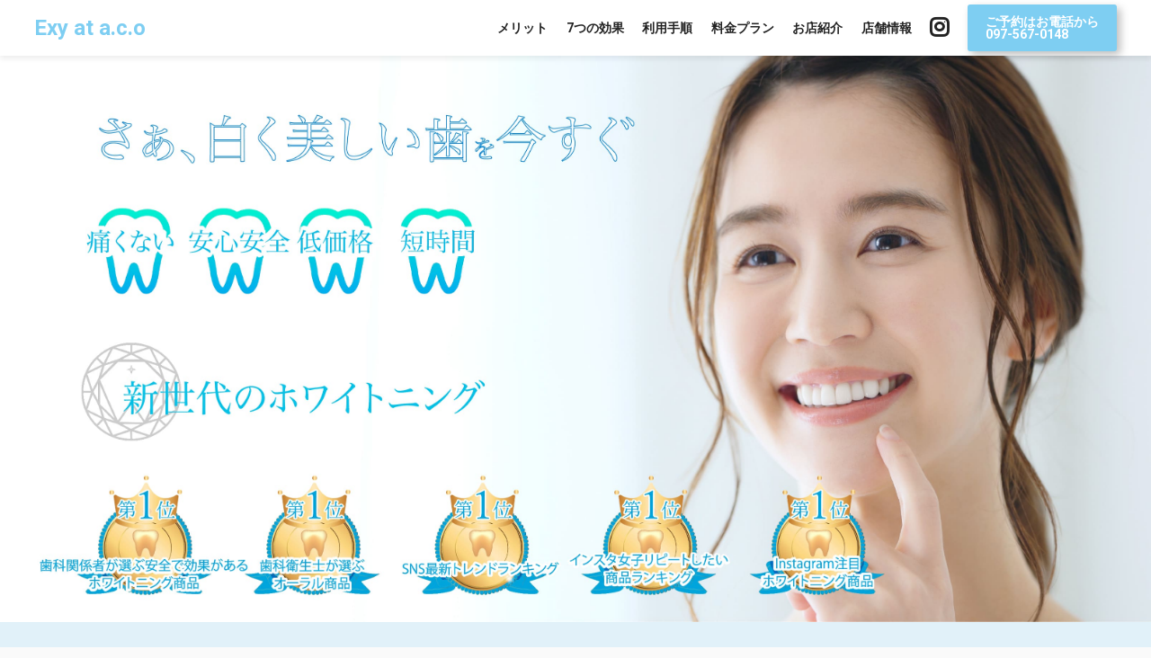

--- FILE ---
content_type: text/html; charset=UTF-8
request_url: https://www.whitening.love/lp/exy-at-aco/
body_size: 12317
content:
<!DOCTYPE html>
<html lang="ja">
<head prefix="og: http://ogp.me/ns# fb: http://ogp.me/ns/fb# website: http://ogp.me/ns/website#">
  <meta charset="utf-8">
  <meta http-equiv="X-UA-Compatible" content="IE=edge">
  <meta name="viewport" content="initial-scale=1.0">
  <!-- <meta name="description" content="" /> -->
  <!-- <meta property="og:url" content="" /> -->
  <meta property="og:type" content="website" />
  <!-- <meta property="og:title" content="" />
  <meta property="og:description" content="" />
  <meta property="og:site_name" content="" /> -->
  <meta property="og:image" content="https://www.whitening.love/lp/wp-content/uploads/2020/11/screenshot-scaled.jpg" />
  <meta name="thumbnail" content="https://www.whitening.love/lp/wp-content/uploads/2021/01/AdobeStock_325899034.jpeg" />

    <title>セルフホワイトニングを大分県大分市で | Exy at a.c.o</title>
    <link rel="stylesheet" href="https://www.whitening.love/lp/wp-content/themes/whitening/style.css?var=11">
  <link rel="stylesheet" href="https://www.whitening.love/lp/wp-content/themes/whitening/css/index.css?var=11">
  <link rel="stylesheet" type="text/css" href="https://cdn.jsdelivr.net/npm/slick-carousel@1.8.1/slick/slick.css"/>
  <link rel="stylesheet" type="text/css" href="https://cdn.jsdelivr.net/npm/slick-carousel@1.8.1/slick/slick-theme.css"/>
  <link href="https://use.fontawesome.com/releases/v5.6.1/css/all.css" rel="stylesheet">

  <meta name='robots' content='max-image-preview:large' />
<script type="text/javascript">
window._wpemojiSettings = {"baseUrl":"https:\/\/s.w.org\/images\/core\/emoji\/14.0.0\/72x72\/","ext":".png","svgUrl":"https:\/\/s.w.org\/images\/core\/emoji\/14.0.0\/svg\/","svgExt":".svg","source":{"concatemoji":"https:\/\/www.whitening.love\/lp\/wp-includes\/js\/wp-emoji-release.min.js?ver=6.3.7"}};
/*! This file is auto-generated */
!function(i,n){var o,s,e;function c(e){try{var t={supportTests:e,timestamp:(new Date).valueOf()};sessionStorage.setItem(o,JSON.stringify(t))}catch(e){}}function p(e,t,n){e.clearRect(0,0,e.canvas.width,e.canvas.height),e.fillText(t,0,0);var t=new Uint32Array(e.getImageData(0,0,e.canvas.width,e.canvas.height).data),r=(e.clearRect(0,0,e.canvas.width,e.canvas.height),e.fillText(n,0,0),new Uint32Array(e.getImageData(0,0,e.canvas.width,e.canvas.height).data));return t.every(function(e,t){return e===r[t]})}function u(e,t,n){switch(t){case"flag":return n(e,"\ud83c\udff3\ufe0f\u200d\u26a7\ufe0f","\ud83c\udff3\ufe0f\u200b\u26a7\ufe0f")?!1:!n(e,"\ud83c\uddfa\ud83c\uddf3","\ud83c\uddfa\u200b\ud83c\uddf3")&&!n(e,"\ud83c\udff4\udb40\udc67\udb40\udc62\udb40\udc65\udb40\udc6e\udb40\udc67\udb40\udc7f","\ud83c\udff4\u200b\udb40\udc67\u200b\udb40\udc62\u200b\udb40\udc65\u200b\udb40\udc6e\u200b\udb40\udc67\u200b\udb40\udc7f");case"emoji":return!n(e,"\ud83e\udef1\ud83c\udffb\u200d\ud83e\udef2\ud83c\udfff","\ud83e\udef1\ud83c\udffb\u200b\ud83e\udef2\ud83c\udfff")}return!1}function f(e,t,n){var r="undefined"!=typeof WorkerGlobalScope&&self instanceof WorkerGlobalScope?new OffscreenCanvas(300,150):i.createElement("canvas"),a=r.getContext("2d",{willReadFrequently:!0}),o=(a.textBaseline="top",a.font="600 32px Arial",{});return e.forEach(function(e){o[e]=t(a,e,n)}),o}function t(e){var t=i.createElement("script");t.src=e,t.defer=!0,i.head.appendChild(t)}"undefined"!=typeof Promise&&(o="wpEmojiSettingsSupports",s=["flag","emoji"],n.supports={everything:!0,everythingExceptFlag:!0},e=new Promise(function(e){i.addEventListener("DOMContentLoaded",e,{once:!0})}),new Promise(function(t){var n=function(){try{var e=JSON.parse(sessionStorage.getItem(o));if("object"==typeof e&&"number"==typeof e.timestamp&&(new Date).valueOf()<e.timestamp+604800&&"object"==typeof e.supportTests)return e.supportTests}catch(e){}return null}();if(!n){if("undefined"!=typeof Worker&&"undefined"!=typeof OffscreenCanvas&&"undefined"!=typeof URL&&URL.createObjectURL&&"undefined"!=typeof Blob)try{var e="postMessage("+f.toString()+"("+[JSON.stringify(s),u.toString(),p.toString()].join(",")+"));",r=new Blob([e],{type:"text/javascript"}),a=new Worker(URL.createObjectURL(r),{name:"wpTestEmojiSupports"});return void(a.onmessage=function(e){c(n=e.data),a.terminate(),t(n)})}catch(e){}c(n=f(s,u,p))}t(n)}).then(function(e){for(var t in e)n.supports[t]=e[t],n.supports.everything=n.supports.everything&&n.supports[t],"flag"!==t&&(n.supports.everythingExceptFlag=n.supports.everythingExceptFlag&&n.supports[t]);n.supports.everythingExceptFlag=n.supports.everythingExceptFlag&&!n.supports.flag,n.DOMReady=!1,n.readyCallback=function(){n.DOMReady=!0}}).then(function(){return e}).then(function(){var e;n.supports.everything||(n.readyCallback(),(e=n.source||{}).concatemoji?t(e.concatemoji):e.wpemoji&&e.twemoji&&(t(e.twemoji),t(e.wpemoji)))}))}((window,document),window._wpemojiSettings);
</script>
<style type="text/css">
img.wp-smiley,
img.emoji {
	display: inline !important;
	border: none !important;
	box-shadow: none !important;
	height: 1em !important;
	width: 1em !important;
	margin: 0 0.07em !important;
	vertical-align: -0.1em !important;
	background: none !important;
	padding: 0 !important;
}
</style>
	<link rel='stylesheet' id='wp-block-library-css' href='https://www.whitening.love/lp/wp-includes/css/dist/block-library/style.min.css?ver=6.3.7' type='text/css' media='all' />
<style id='classic-theme-styles-inline-css' type='text/css'>
/*! This file is auto-generated */
.wp-block-button__link{color:#fff;background-color:#32373c;border-radius:9999px;box-shadow:none;text-decoration:none;padding:calc(.667em + 2px) calc(1.333em + 2px);font-size:1.125em}.wp-block-file__button{background:#32373c;color:#fff;text-decoration:none}
</style>
<style id='global-styles-inline-css' type='text/css'>
body{--wp--preset--color--black: #000000;--wp--preset--color--cyan-bluish-gray: #abb8c3;--wp--preset--color--white: #ffffff;--wp--preset--color--pale-pink: #f78da7;--wp--preset--color--vivid-red: #cf2e2e;--wp--preset--color--luminous-vivid-orange: #ff6900;--wp--preset--color--luminous-vivid-amber: #fcb900;--wp--preset--color--light-green-cyan: #7bdcb5;--wp--preset--color--vivid-green-cyan: #00d084;--wp--preset--color--pale-cyan-blue: #8ed1fc;--wp--preset--color--vivid-cyan-blue: #0693e3;--wp--preset--color--vivid-purple: #9b51e0;--wp--preset--gradient--vivid-cyan-blue-to-vivid-purple: linear-gradient(135deg,rgba(6,147,227,1) 0%,rgb(155,81,224) 100%);--wp--preset--gradient--light-green-cyan-to-vivid-green-cyan: linear-gradient(135deg,rgb(122,220,180) 0%,rgb(0,208,130) 100%);--wp--preset--gradient--luminous-vivid-amber-to-luminous-vivid-orange: linear-gradient(135deg,rgba(252,185,0,1) 0%,rgba(255,105,0,1) 100%);--wp--preset--gradient--luminous-vivid-orange-to-vivid-red: linear-gradient(135deg,rgba(255,105,0,1) 0%,rgb(207,46,46) 100%);--wp--preset--gradient--very-light-gray-to-cyan-bluish-gray: linear-gradient(135deg,rgb(238,238,238) 0%,rgb(169,184,195) 100%);--wp--preset--gradient--cool-to-warm-spectrum: linear-gradient(135deg,rgb(74,234,220) 0%,rgb(151,120,209) 20%,rgb(207,42,186) 40%,rgb(238,44,130) 60%,rgb(251,105,98) 80%,rgb(254,248,76) 100%);--wp--preset--gradient--blush-light-purple: linear-gradient(135deg,rgb(255,206,236) 0%,rgb(152,150,240) 100%);--wp--preset--gradient--blush-bordeaux: linear-gradient(135deg,rgb(254,205,165) 0%,rgb(254,45,45) 50%,rgb(107,0,62) 100%);--wp--preset--gradient--luminous-dusk: linear-gradient(135deg,rgb(255,203,112) 0%,rgb(199,81,192) 50%,rgb(65,88,208) 100%);--wp--preset--gradient--pale-ocean: linear-gradient(135deg,rgb(255,245,203) 0%,rgb(182,227,212) 50%,rgb(51,167,181) 100%);--wp--preset--gradient--electric-grass: linear-gradient(135deg,rgb(202,248,128) 0%,rgb(113,206,126) 100%);--wp--preset--gradient--midnight: linear-gradient(135deg,rgb(2,3,129) 0%,rgb(40,116,252) 100%);--wp--preset--font-size--small: 13px;--wp--preset--font-size--medium: 20px;--wp--preset--font-size--large: 36px;--wp--preset--font-size--x-large: 42px;--wp--preset--spacing--20: 0.44rem;--wp--preset--spacing--30: 0.67rem;--wp--preset--spacing--40: 1rem;--wp--preset--spacing--50: 1.5rem;--wp--preset--spacing--60: 2.25rem;--wp--preset--spacing--70: 3.38rem;--wp--preset--spacing--80: 5.06rem;--wp--preset--shadow--natural: 6px 6px 9px rgba(0, 0, 0, 0.2);--wp--preset--shadow--deep: 12px 12px 50px rgba(0, 0, 0, 0.4);--wp--preset--shadow--sharp: 6px 6px 0px rgba(0, 0, 0, 0.2);--wp--preset--shadow--outlined: 6px 6px 0px -3px rgba(255, 255, 255, 1), 6px 6px rgba(0, 0, 0, 1);--wp--preset--shadow--crisp: 6px 6px 0px rgba(0, 0, 0, 1);}:where(.is-layout-flex){gap: 0.5em;}:where(.is-layout-grid){gap: 0.5em;}body .is-layout-flow > .alignleft{float: left;margin-inline-start: 0;margin-inline-end: 2em;}body .is-layout-flow > .alignright{float: right;margin-inline-start: 2em;margin-inline-end: 0;}body .is-layout-flow > .aligncenter{margin-left: auto !important;margin-right: auto !important;}body .is-layout-constrained > .alignleft{float: left;margin-inline-start: 0;margin-inline-end: 2em;}body .is-layout-constrained > .alignright{float: right;margin-inline-start: 2em;margin-inline-end: 0;}body .is-layout-constrained > .aligncenter{margin-left: auto !important;margin-right: auto !important;}body .is-layout-constrained > :where(:not(.alignleft):not(.alignright):not(.alignfull)){max-width: var(--wp--style--global--content-size);margin-left: auto !important;margin-right: auto !important;}body .is-layout-constrained > .alignwide{max-width: var(--wp--style--global--wide-size);}body .is-layout-flex{display: flex;}body .is-layout-flex{flex-wrap: wrap;align-items: center;}body .is-layout-flex > *{margin: 0;}body .is-layout-grid{display: grid;}body .is-layout-grid > *{margin: 0;}:where(.wp-block-columns.is-layout-flex){gap: 2em;}:where(.wp-block-columns.is-layout-grid){gap: 2em;}:where(.wp-block-post-template.is-layout-flex){gap: 1.25em;}:where(.wp-block-post-template.is-layout-grid){gap: 1.25em;}.has-black-color{color: var(--wp--preset--color--black) !important;}.has-cyan-bluish-gray-color{color: var(--wp--preset--color--cyan-bluish-gray) !important;}.has-white-color{color: var(--wp--preset--color--white) !important;}.has-pale-pink-color{color: var(--wp--preset--color--pale-pink) !important;}.has-vivid-red-color{color: var(--wp--preset--color--vivid-red) !important;}.has-luminous-vivid-orange-color{color: var(--wp--preset--color--luminous-vivid-orange) !important;}.has-luminous-vivid-amber-color{color: var(--wp--preset--color--luminous-vivid-amber) !important;}.has-light-green-cyan-color{color: var(--wp--preset--color--light-green-cyan) !important;}.has-vivid-green-cyan-color{color: var(--wp--preset--color--vivid-green-cyan) !important;}.has-pale-cyan-blue-color{color: var(--wp--preset--color--pale-cyan-blue) !important;}.has-vivid-cyan-blue-color{color: var(--wp--preset--color--vivid-cyan-blue) !important;}.has-vivid-purple-color{color: var(--wp--preset--color--vivid-purple) !important;}.has-black-background-color{background-color: var(--wp--preset--color--black) !important;}.has-cyan-bluish-gray-background-color{background-color: var(--wp--preset--color--cyan-bluish-gray) !important;}.has-white-background-color{background-color: var(--wp--preset--color--white) !important;}.has-pale-pink-background-color{background-color: var(--wp--preset--color--pale-pink) !important;}.has-vivid-red-background-color{background-color: var(--wp--preset--color--vivid-red) !important;}.has-luminous-vivid-orange-background-color{background-color: var(--wp--preset--color--luminous-vivid-orange) !important;}.has-luminous-vivid-amber-background-color{background-color: var(--wp--preset--color--luminous-vivid-amber) !important;}.has-light-green-cyan-background-color{background-color: var(--wp--preset--color--light-green-cyan) !important;}.has-vivid-green-cyan-background-color{background-color: var(--wp--preset--color--vivid-green-cyan) !important;}.has-pale-cyan-blue-background-color{background-color: var(--wp--preset--color--pale-cyan-blue) !important;}.has-vivid-cyan-blue-background-color{background-color: var(--wp--preset--color--vivid-cyan-blue) !important;}.has-vivid-purple-background-color{background-color: var(--wp--preset--color--vivid-purple) !important;}.has-black-border-color{border-color: var(--wp--preset--color--black) !important;}.has-cyan-bluish-gray-border-color{border-color: var(--wp--preset--color--cyan-bluish-gray) !important;}.has-white-border-color{border-color: var(--wp--preset--color--white) !important;}.has-pale-pink-border-color{border-color: var(--wp--preset--color--pale-pink) !important;}.has-vivid-red-border-color{border-color: var(--wp--preset--color--vivid-red) !important;}.has-luminous-vivid-orange-border-color{border-color: var(--wp--preset--color--luminous-vivid-orange) !important;}.has-luminous-vivid-amber-border-color{border-color: var(--wp--preset--color--luminous-vivid-amber) !important;}.has-light-green-cyan-border-color{border-color: var(--wp--preset--color--light-green-cyan) !important;}.has-vivid-green-cyan-border-color{border-color: var(--wp--preset--color--vivid-green-cyan) !important;}.has-pale-cyan-blue-border-color{border-color: var(--wp--preset--color--pale-cyan-blue) !important;}.has-vivid-cyan-blue-border-color{border-color: var(--wp--preset--color--vivid-cyan-blue) !important;}.has-vivid-purple-border-color{border-color: var(--wp--preset--color--vivid-purple) !important;}.has-vivid-cyan-blue-to-vivid-purple-gradient-background{background: var(--wp--preset--gradient--vivid-cyan-blue-to-vivid-purple) !important;}.has-light-green-cyan-to-vivid-green-cyan-gradient-background{background: var(--wp--preset--gradient--light-green-cyan-to-vivid-green-cyan) !important;}.has-luminous-vivid-amber-to-luminous-vivid-orange-gradient-background{background: var(--wp--preset--gradient--luminous-vivid-amber-to-luminous-vivid-orange) !important;}.has-luminous-vivid-orange-to-vivid-red-gradient-background{background: var(--wp--preset--gradient--luminous-vivid-orange-to-vivid-red) !important;}.has-very-light-gray-to-cyan-bluish-gray-gradient-background{background: var(--wp--preset--gradient--very-light-gray-to-cyan-bluish-gray) !important;}.has-cool-to-warm-spectrum-gradient-background{background: var(--wp--preset--gradient--cool-to-warm-spectrum) !important;}.has-blush-light-purple-gradient-background{background: var(--wp--preset--gradient--blush-light-purple) !important;}.has-blush-bordeaux-gradient-background{background: var(--wp--preset--gradient--blush-bordeaux) !important;}.has-luminous-dusk-gradient-background{background: var(--wp--preset--gradient--luminous-dusk) !important;}.has-pale-ocean-gradient-background{background: var(--wp--preset--gradient--pale-ocean) !important;}.has-electric-grass-gradient-background{background: var(--wp--preset--gradient--electric-grass) !important;}.has-midnight-gradient-background{background: var(--wp--preset--gradient--midnight) !important;}.has-small-font-size{font-size: var(--wp--preset--font-size--small) !important;}.has-medium-font-size{font-size: var(--wp--preset--font-size--medium) !important;}.has-large-font-size{font-size: var(--wp--preset--font-size--large) !important;}.has-x-large-font-size{font-size: var(--wp--preset--font-size--x-large) !important;}
.wp-block-navigation a:where(:not(.wp-element-button)){color: inherit;}
:where(.wp-block-post-template.is-layout-flex){gap: 1.25em;}:where(.wp-block-post-template.is-layout-grid){gap: 1.25em;}
:where(.wp-block-columns.is-layout-flex){gap: 2em;}:where(.wp-block-columns.is-layout-grid){gap: 2em;}
.wp-block-pullquote{font-size: 1.5em;line-height: 1.6;}
</style>
<link rel="https://api.w.org/" href="https://www.whitening.love/lp/wp-json/" /><link rel="alternate" type="application/json" href="https://www.whitening.love/lp/wp-json/wp/v2/pages/2208" /><link rel="EditURI" type="application/rsd+xml" title="RSD" href="https://www.whitening.love/lp/xmlrpc.php?rsd" />
<meta name="generator" content="WordPress 6.3.7" />
<link rel="canonical" href="https://www.whitening.love/lp/exy-at-aco/" />
<link rel='shortlink' href='https://www.whitening.love/lp/?p=2208' />
<link rel="alternate" type="application/json+oembed" href="https://www.whitening.love/lp/wp-json/oembed/1.0/embed?url=https%3A%2F%2Fwww.whitening.love%2Flp%2Fexy-at-aco%2F" />
<link rel="alternate" type="text/xml+oembed" href="https://www.whitening.love/lp/wp-json/oembed/1.0/embed?url=https%3A%2F%2Fwww.whitening.love%2Flp%2Fexy-at-aco%2F&#038;format=xml" />
<link rel="icon" href="https://www.whitening.love/lp/wp-content/uploads/2020/11/cropped-tooth-whitening-32x32.png" sizes="32x32" />
<link rel="icon" href="https://www.whitening.love/lp/wp-content/uploads/2020/11/cropped-tooth-whitening-192x192.png" sizes="192x192" />
<link rel="apple-touch-icon" href="https://www.whitening.love/lp/wp-content/uploads/2020/11/cropped-tooth-whitening-180x180.png" />
<meta name="msapplication-TileImage" content="https://www.whitening.love/lp/wp-content/uploads/2020/11/cropped-tooth-whitening-270x270.png" />
</head>
<body>
<div id="container"> 
<style type="text/css">
  #merit header h2 { color: rgba(126, 206, 242, 1); }
  #merit li .num { background: rgba(126, 206, 242, 1); color: #FFF;}
  #merit li { border: 5px solid rgba(126, 206, 242, 1);}
  #merit li .text h3 { color: rgba(126, 206, 242, 1); }
  #system header h2 { color: rgba(126, 206, 242, 1); }
  #system li { background: #FFF; border: 5px solid rgba(126, 206, 242, 1);}
  #system li .num { background: rgba(126, 206, 242, 1); color: #FFF; }
  #faq dt::after { color: rgba(126, 206, 242, 1);}
  #faq dt::before { color: rgba(126, 206, 242, 1);}
  #message  { color: #FFF; background-color: rgba(126, 206, 242, 1); }

.inner h3 {color: rgba(126, 206, 242, 1);}
.table-cost .title { color: #fff; background-color: rgba(126, 206, 242, 1);}
.table-ticket .title { color: #fff; background-color: rgba(126, 206, 242, 1);}
.table-ticket .content ul.header li { background-color: rgba(126, 206, 242, 1); color: #FFF; }
.table-total .title { color: #fff; background-color: rgba(126, 206, 242, 1); }

.cp h4 { color: rgba(126, 206, 242, 1);}
.cp-circle { background: rgba(126, 206, 242, 1); color: #FFF; }
.cp-inner { border: rgba(126, 206, 242, 1) solid 5px; background: #FFF;}

@media (max-width: 767px) {
  .cp-circle { background: rgba(126, 206, 242, 1); color: #FFF;}
}

#shop table  tr { border-bottom: solid rgba(126, 206, 242, 1) 1px; }
#shop table  th { background: rgba(126, 206, 242, 1); color: #FFF; border-bottom: solid #FFF 1px;} 
#shop table  td { background: #FFF;} 

#logo span { color: rgba(126, 206, 242, 1);}
#nav li:last-child a { background: rgba(126, 206, 242, 1); color: #FFF;}

@media (max-width: 767px) {
  #open { color: #FFF;background: rgba(126, 206, 242, 1);  }
}
#footer { background: rgba(126, 206, 242, 1); color: #FFF; }

.maker { background:linear-gradient(transparent 70%, rgba(126, 206, 242, 0.8) 70%); }
@media only screen and (max-width: 768px){
  .maker { background:linear-gradient(transparent 80%, rgba(126, 206, 242, 0.8) 80%); }
}

#mainimg { background: rgba(126, 206, 242, 0.2); }

#cvPoint { text-align: center; padding: 40px 0; overflow: visible !important;
  background: -webkit-linear-gradient(0deg, rgba(126, 206, 242, 0.2) 10%, rgba(126, 206, 242, 1) 90%);
  background: -moz-linear-gradient(0deg, rgba(126, 206, 242, 0.8) 10%, rgba(126, 206, 242, 0.4) 90%);
  background: -ms-linear-gradient(0deg, rgba(126, 206, 242, 0.6) 10%, rgba(126, 206, 242, 0.6) 90%);
  background: -o-linear-gradient(0deg, rgba(126, 206, 242, 0.4) 10%, rgba(126, 206, 242, 0.8) 90%);
  background: linear-gradient(0deg, rgba(126, 206, 242, 1) 10%, rgba(126, 206, 242, 0.2) 90%);
}
.cvbtn { border: solid 5px rgba(126, 206, 242, 1); color: rgba(126, 206, 242, 1); background-color: #fff; }
.cvbtn:hover { color: rgba(126, 206, 242, 0.8); background: #fff ; }
.cvbtn button { border: rgba(126, 206, 242, 1) 3px solid;}
#comparison thead th:nth-of-type(2) { background: rgba(126, 206, 242, 1); border: 3px solid rgba(126, 206, 242, 1); color: #FFF;}
#comparison tbody td:nth-of-type(1) { border: 3px solid rgba(126, 206, 242, 1); color: rgba(126, 206, 242, 1);}
#flow .header-slick div.frame h3 { background:  rgba(126, 206, 242, 1); color: #fff; }
#flow .header-slick div.frame h3 span { border: solid rgba(126, 206, 242, 1) 2px; background: #fff; color: rgba(126, 206, 242, 1);}

li a i { font-size: 2.4rem; }
</style>
<header id="header">
  <div id="logo">
    <a href="#container">
      <span>Exy at a.c.o</span>
    </a>
  </div>
    <nav id="nav">
      <ul>
        <li><a href="#merit">メリット</a></li>
        <li><a href="#value">7つの効果</a></li>
        <li><a href="#flow">利用手順</a></li>
        <li><a href="#fee">料金プラン</a></li>
        <li><a href="#message">お店紹介</a></li>
        <li><a href="#shop">店舗情報</a></li>

                <li><a href="https://www.instagram.com/exy_at_a.c.o/" target="_blank" class="sns"><i class="fab fa-instagram"></i></a></li>
        
        <li><a href="tel:097-567-0148"><p>ご予約はお電話から<br><strong>097-567-0148</strong></p></a></li>
      </ul>
    </nav>
  <div id="open"><div><span></span><span></span><span></span></div>MENU</div>
</header>

<article id="topPage">
    <div id="mainimg">
      <img src="https://www.whitening.love/lp/wp-content/themes/whitening/img/bg.jpg" alt="歯の本来の白さを取り戻す" class="pc">
      <img src="https://www.whitening.love/lp/wp-content/themes/whitening/img/sp/bg_sp.jpg" alt="歯の本来の白さを取り戻す" class="sp">
    </div>
  </article>

  <article id="cvPoint">
    <a href="tel:097-567-0148" class="cvbtn">
      <button>
        <i class="fas fa-phone fa-position-left"></i>
        お電話はこちら <br> 097-567-0148      </button>
    </a>
    <p>少しでも興味がある方はお気軽にお電話ください！</p>
  </article>

  <article id="question">
    <img src="https://www.whitening.love/lp/wp-content/themes/whitening/img/question.jpg" class="pc">
    <img src="https://www.whitening.love/lp/wp-content/themes/whitening/img/sp/question_sp.jpg" class="sp">
    <section>
      <h3 class="maker">そんな方にオススメなのが<br class="sp">当店のセルフホワイトニング！</h3>
      <div>
        <p class="">セルフホワイトニングとは、<br>お客様自身で行う新世代の歯のホワイトニングです。</p>

      </div>
    </section>
    <img src="https://www.whitening.love/lp/wp-content/themes/whitening/img/effect.jpg" class="pc">
    <img src="https://www.whitening.love/lp/wp-content/themes/whitening/img/sp/effect_sp.jpg" class="sp">
  </article>


  
<article id="comparison">
    <header>
      <h2>一般のホワイトニングとの比較</h2>
    </header>
    <section>
      <table>
        <thead>
          <tr>
          <th scope="col">比較項目</th>
          <th scope="col">セルフホワイトニング</th>
          <th scope="col">一般のホワイトニング</th>
          </tr>
        </thead>
        <tbody>
          <tr>
          <th scope="row">使用する溶液</th>
            <td>独自開発のオリジナル溶液</td>
            <td>過酸化水素 / 過酸化尿素</td>
          </tr>
          <tr>
            <th scope="row">痛み</th>
            <td>なし</td>
            <td>痛む場合が多い</td>
          </tr>
          <tr>
            <th scope="row">1回当たりの料金</th>
            <td>低価格</td>
            <td>高額</td>
          </tr>
          <tr>
            <th scope="row">食事制限</th>
            <td>なし</td>
            <td>あり</td>
          </tr>
          <tr>
            <th scope="row">むし歯 / 人工歯への可否</th>
            <td>できる</td>
            <td>できない</td>
          </tr>
          <tr>
            <th scope="row">色戻りのしやすさ</th>
            <td>比較的色戻りしにくい</td>
            <td>一般的に色戻りしやすい</td>
          </tr>
        </tbody>
      </table>
    </section>
  </article>



<article id="merit">
    <header>
    <h2>セルフホワイトニングのメリット</h2>
    </header>
    <section>
      <ol>
        <li>
          <div class="num">メリット<i>01</i></div>
          <div class="text">
          <h3>低価格</h3>
          <p>オフィスホワイトニング等に比べ、一回あたりの料金を安価で実施することが可能です。そのため、気軽にホワイトニングの効果を試すことができます。</p>
          </div>
        </li>
        <li>
          <div class="num">メリット<i>02</i></div>
          <div class="text">
          <h3>短時間・短期間</h3>
          <p>一回あたりの時間は約30分と気軽に受けれます。一回のセルフホワイトニングでもしっかり効果を実感できます。その後は1～2週間に一回、または1カ月に1回でも十分白さを実感できます。</p>
          </div>
        </li>
        <li>
          <div class="num">メリット<i>03</i></div>
          <div class="text">
          <h3>安心安全</h3>
          <p>セルフホワイトニングに使われる溶剤は、食品などでも使われている無機化合物で作られているから歯にも体にも優しい。LEDライトも安全な波長域を使用しているため安心して受けられます。</p>
          </div>
        </li>
        <li>
          <div class="num">メリット<i>04</i></div>
          <div class="text">
          <h3>自然な白さ</h3>
          <p>本来の自然な白さを取り戻す。予め回数が決まったものではなく、手軽に一回単位でのセルフホワイトニングが可能。好みの白さになるまでご自身のペースに合わせてお好きな時間ご利用ください。</p>
          </div>
        </li>
        <li>
          <div class="num">メリット<i>05</i></div>
          <div class="text">
          <h3>痛みの原因、漂白剤不使用</h3>
          <p>セルフホワイトニングは、オフィスホワイトニングで多く使用され痛みや歯を傷める原因となる漂白剤は使用しておりません。安心してご使用いただけます。</p>
          </div>
        </li>
        <li>
          <div class="num">メリット<i>06</i></div>
          <div class="text">
          <h3>人工歯でも大丈夫</h3>
          <p>溶液を塗り、光をあてた後にブラッシングする事で、人工歯の汚れを浮かせて落とすクリーニング効果があります。</p>
          </div>
        </li>
      </ol>
    </section>
  </article>



<article id="system">
    <header>
    <h2>セルフホワイトニングの仕組み</h2>
    </header>
    <section>
      <ol>
        <li>
          <div class="num">仕組み<i>01</i></div>
          <img decoding="async" src="https://www.whitening.love/lp/wp-content/themes/whitening/img/system01.jpg" class="first">
          <img decoding="async" src="https://www.whitening.love/lp/wp-content/themes/whitening/img/system01.svg" class="second">
          <p>歯の表面には、それまでの日常生活・食生活の中で蓄積した汚れ『ステイン』が付着しています。このステインが歯のくすんだ色の原因です。</p>
        </li>
        <li>
          <div class="num">仕組み<i>02</i></div>
          <img decoding="async" src="https://www.whitening.love/lp/wp-content/themes/whitening/img/system02.jpg" class="first">
          <img decoding="async" src="https://www.whitening.love/lp/wp-content/themes/whitening/img/system02.svg" class="second">
          <p>歯の表面に付着した汚れであるステインにホワイト溶液を塗布することで、ステインの周りに酸化チタンが吸着します。その状態で青色LEDを照射する事によって、歯の表面上で『光触媒』という化学反応を起こし無理なくステインを浮き上がらせます。</p>
        </li>
        <li>
          <div class="num">仕組み<i>03</i></div>
          <img decoding="async" src="https://www.whitening.love/lp/wp-content/themes/whitening/img/system03.jpg" class="first">
          <img decoding="async" src="https://www.whitening.love/lp/wp-content/themes/whitening/img/system03.svg" class="second">
          <p>その後、歯ブラシで歯の表面をブラッシングをすることで光触媒により浮き上がったステインを洗浄し歯を自然な白さに近づけます。</p>
        </li>
      </ol>

      <div class="contentWrap">
        <div class="imgWrap">
          <p>施術前（仕組み1の時）</p>
          <img decoding="async" src="https://www.whitening.love/lp/wp-content/themes/whitening/img/bad.jpg">
        </div>
        <div class="imgWrap">
          <p>施術後（仕組み3の時）</p>
          <img decoding="async" src="https://www.whitening.love/lp/wp-content/themes/whitening/img/good.jpg">
        </div>
      </div>
    </section>
  </article>



<article id="flow">
    <header>
    <h2>セルフホワイトニングの流れ</h2>
    <p>初めてのお客様は当店スタッフが<br class="sp">ご案内しますのでご安心ください。</p>
    </header>
    <section>
      <div class="">
        <div class="header-slick">
          <div class="frame">
            <h3><span>Step1</span>歯磨き</h3>
            <img decoding="async" src="https://www.whitening.love/lp/wp-content/themes/whitening/img/step/01.jpg" alt="店舗風景">
            <p>専用の歯磨き粉を使って歯磨きをします。歯磨きは計3回行います。ブラシで磨き、汚れを落とします。上下の前歯を中心に、気になる歯の表面を磨いてください。</p>
          </div>
          <div class="frame">
            <h3><span>Step2</span>器具装着</h3>
            <img decoding="async" src="https://www.whitening.love/lp/wp-content/themes/whitening/img/step/02.jpg" alt="店舗風景">
            <p>通常通りの歯磨きの後に、マウスオープナーのくぼみの部分を片側ずつ唇に引っかけるように装着します。装着後、歯の表面の水分を取り除きます。</p>
          </div>
          <div class="frame">
            <h3><span>Step3</span>溶液の塗布</h3>
            <img decoding="async" src="https://www.whitening.love/lp/wp-content/themes/whitening/img/step/03.jpg" alt="店舗風景">
            <p>歯の表面に溶液を塗布します。ボトルをよく振り、真ん中、右、左と3プッシュ歯に吹きかけます。</p>
          </div>
          <div class="frame">
            <h3><span>Step4</span>LED照射</h3>
            <img decoding="async" src="https://www.whitening.love/lp/wp-content/themes/whitening/img/step/04.jpg" alt="店舗風景">
            <p>スタートボタンを押し、LEDを歯に照射します。設定時間後、ブザーと共に自動で消灯します。</p>
          </div>
          <div class="frame">
            <h3><span>Step5</span>2回目</h3>
            <img decoding="async" src="https://www.whitening.love/lp/wp-content/themes/whitening/img/step/05.jpg" alt="店舗風景">
            <p>2-4のステップである溶液塗布からLED照射の工程を、もう1回繰り返し行います。2度に分けて溶液塗布、照射することで、自然な透明感がある白さに近づきます。</p>
          </div>
          <div class="frame">
            <h3><span>Step6</span>歯磨き</h3>
            <img decoding="async" src="https://www.whitening.love/lp/wp-content/themes/whitening/img/step/06.jpg" alt="店舗風景">
            <p>最後にトリートメントで優しくブラッシングをして完了です。施術前からの変化をご確認ください。白さ維持のためにも、定期的なケアをおススメいたします。</p>
          </div>
          
        </div>
      </div>
    </section>
  </article>



<article id="faq">
    <header>
      <h2>よくある質問</h2>
    </header>
    <section>
      <dl>
        <dt>セルフホワイトニングとは?</dt>
        <dd>歯科医や歯科助手の免許がない場合、お客様のお口に手を当てる医療行為は出来ません。説明やサポートを徹底して、作業は全てお客様にしていただきます。</dd>
        <dt>時間はどれぐらいかかりますか?</dt>
        <dd>初回にはカウンセリングも含めて1時間ほど時間を戴いています。2回目以降のお客様は同意書のご署名をいただいてから、30分程が目安となっております。</dd>
        <dt>痛みはありますか?</dt>
        <dd>当店にて使用しているホワイト溶液は食品などにも使われている、酸化チタンと呼ばれるものを主成分に作られているため、痛みを伴わず、安心してご使用いただけます。</dd>
        <dt>妊娠中でもサービスは受けられますか?</dt>
        <dd>お身体に害のあるものは使用をしていませんが、妊娠期間中はご体調も敏感になっている可能性が高いことから、ご利用をお断りさせていただく場合がございます。</dd>
        <dt>どのくらい白くなりますか?</dt>
        <dd>個人差はありますが、データ上ほとんどの方が2・3トーンUPしています。特にタバコを吸う方は色素沈着が多いので最大7・8トーンUPの方もいらっしゃいます。色味だけではなく、エナメル質がツヤツヤになり、歯垢が除去されツルツル感がしばらく持続します。</dd>
        <dt>一度行えば白い歯のままでいられますか?</dt>
        <dd>日常生活をお送り戴く中で、お食事や喫煙などによって汚れは再び付いていきます。明るい状態を維持するためにも、月に1〜2回のケアを推奨しております。</dd>
        <dt>続け方は?</dt>
        <dd>理想ははじめの一か月は毎週。翌月からは月1・2回のメンテナンスをお勧めいたしております。しかし当店のホワイトニングの場合、続け方もセルフなのでお好みで毎日でも、毎月でも気になった時のご来店をおススメ。</dd>
        <dt>歯医者で治療中でもできますか?</dt>
        <dd>先生に確認をしていただくのが最善ですが、治療中や虫歯がある方・差し歯・インプラント・詰め物等がございましても問題はございません。歯のベニヤに関しましては、元々非常に割れやすい物でございます。光による破損は考え辛いですが、万が一の事を考え先生に先に確認していただく事をおススメいたします。</dd>
        <dt>セルフホワイトニング施術の価格設定は?</dt>
        <dd>セルフホワイトニングの市場価格も地域によってさまざまです。ただ、歯医者さんで行うホワイトニングに比べるとかなりの低価格で施術が可能です。</dd>
      </dl>
    </section>
  </article>

  <article id="fee">
    <header>
      <h2>セルフホワイトニングの<br class="sp">料金プラン</h2>
    </header>
    
    <section>
      <div class="inner">
        <h3>メニュー</h3>
        <div class="table-cost">
          <div class="title">
            <div class="text">料金（税込み）</div>
          </div>
          <div class="content">
            <dl>
              <dt>初回価格</dt>
              <dd><strong>¥2,480</strong></dd>
            </dl>
            <dl>
              <dt>都度払い（8分×2set）</dt>
              <dd>¥3,980</dd>
            </dl>   
            <dl>
              <dt>学割U24（8分×2set）</dt>
              <dd>¥2,980</dd>
            </dl>          
          </div>
        </div>
      </div>

      <div class="inner">
        <div class="table-ticket spacer">
            <div class="title">
              <div class="text" style="text-align: center;width:100%;">お得な<span>回数券</span>（税込み）</div>
            </div>
            <div class="content">
              <ul class="header">
                <li>券種</li>
                <li>金額</li>
                <li>1回あたり金額</li>
              </ul>
              <ul>
                <li>4回券（期限4ヶ月以内）</li>
                <li>¥15,000</li>
                <li><strong class="red">¥3,750</strong></li>
              </ul>

              <ul>
                <li>6回券（期限6ヶ月以内）</li>
                <li>¥21,000</li>
                <li><strong class="red">¥3,500</strong></li>
              </ul>

            </div>  
        </div>
      </div>

<div class="inner">
        <div class="table-ticket spacer">
            <div class="title">
              <div class="text" style="text-align: center;width:100%;">お得な<span>定額制（サブスク）</span>（税込み）</div>
            </div>
            <div class="content">
              <ul class="header">
                <li>券種</li>
                <li>金額</li>
                <li>1回あたり金額</li>
              </ul>
              <ul>
                <li>月2回</li>
                <li>¥6,600</li>
                <li><strong class="red">条件:3ヶ月以上継続</strong></li>
              </ul>

              <ul>
                <li>月4回</li>
                <li>¥11,000</li>
                <li><strong class="red">条件:3ヶ月以上継続</strong></li>
              </ul>

              <ul>
                <li>通い放題（上限10回）</li>
                <li>¥16,500</li>
                <li><strong class="red">条件:3ヶ月以上継続</strong></li>
              </ul>

            </div>  
        </div>
      </div>

    </section>
  </article>
  <article id="message">
    <header>
      <h2>お店紹介</h2>
    </header>
    <section>
      <div class="shop__wrapper">
      <div class="shop__name">Exy at a.c.o</div>
      <p>
        当店のホワイトニングはご自身で行って頂くセルフホワイトニングです。<br>
        痛みもなく安心して施術していただけます。<br>
        歯の黄ばみ、タバコのヤニなどの色素沈着を綺麗にし、ご自身の元の歯の白さに戻します。 <br>
        3〜4回は期間を空けずに施術していただくことをオススメ致します。<br>
        後は月1回ぐらいのペースでメンテナンスをしていくことで歯の白さをキープすることが可能です。</p>
      </div>
      <div class="photo">
        <div class="header-slick2">
                              <div><img src="https://www.whitening.love/lp/wp-content/uploads/2020/11/screenshot-scaled.jpg" alt="店舗風景1"></div>
                  </div>
      </div>
    </section>
  </article>

  <article id="shop">
    <header>
      <h2>店舗情報</h2>
    </header>
    <section>
            <table>
        <tr>
          <th>店舗名</th>
          <td>Exy at a.c.o</td>
        </tr>
                <tr>
          <th>TEL</th>
          <td>097-567-0148</td>
        </tr>
        <tr>
          <th>営業時間</th>
          <td>10:00〜22:00</td>
        </tr>
        <tr>
          <th>定休日</th>
          <td>月末29,30,31</td>
        </tr>
        <tr>
          <th>住所</th>
          <td>〒870-0942 <br>大分県大分市羽田97-1コミュニティ羽田5番館5号室</td>
        </tr>
        <tr>
          <th>アクセス</th>
          <td><iframe src="https://www.google.com/maps/embed?pb=!1m14!1m8!1m3!1d3337.8477329183434!2d131.6345195!3d33.2180879!3m2!1i1024!2i768!4f13.1!3m3!1m2!1s0x35469f1ec62b658b%3A0x4cc14ff7d8ed5896!2z44CSODcwLTA5NDIg5aSn5YiG55yM5aSn5YiG5biC576955Sw77yZ77yX4oiS77yR!5e0!3m2!1sja!2sjp!4v1623198026688!5m2!1sja!2sjp" width="600" height="450" style="border:0;" allowfullscreen="" loading="lazy"></iframe></td>
        </tr>
      </table>
    </section>
  </article>


<footer id="footer">
<small>Copyright &copy; 2020  Exy at a.c.o All rights reserved.</small>
</footer>

<script src="https://www.whitening.love/lp/wp-content/themes/whitening/js/jquery.min.js"></script>
<script src="https://www.whitening.love/lp/wp-content/themes/whitening/js/ofi.min.js"></script>
<script src="https://www.whitening.love/lp/wp-content/themes/whitening/js/share.js"></script>
<script type="text/javascript" src="https://cdn.jsdelivr.net/npm/slick-carousel@1.8.1/slick/slick.min.js"></script>
<script type="text/javascript">
  $(function(){
   $('.header-slick').slick({
    autoplay:true,
    autoplaySpeed:5000,
    dots:false,
    arrows:false,
    slidesToShow: 3,
    responsive: [{
        breakpoint: 900,
        settings: {
          slidesToShow: 1
        }
    }]
   });
  });
	$(function(){
   $('.header-slick3').slick({
    autoplay:true,
    autoplaySpeed:7000,
    dots:false,
    arrows:false,
    slidesToShow: 3,
    responsive: [{
        breakpoint: 900,
        settings: {
          slidesToShow: 1
        }
    }]
   });
  });
</script>
<script type="text/javascript">
  $(function(){
   $('.header-slick2').slick({
    autoplay:true,
    autoplaySpeed:5000,
    dots:true,
    arrows:false,
   });
  });
</script>
</body>
</html>

--- FILE ---
content_type: text/css
request_url: https://www.whitening.love/lp/wp-content/themes/whitening/css/index.css?var=11
body_size: 3473
content:
@charset "utf-8";
@import url('https://fonts.googleapis.com/css?family=Montserrat:700|Roboto:300,400,700&display=swap');

/*reset*/
/*******************************************************************/
html{box-sizing:border-box;overflow-y:scroll;-webkit-text-size-adjust:100%}*,:after,:before{background-repeat:no-repeat;box-sizing:inherit}:after,:before{text-decoration:inherit;vertical-align:inherit}*{padding:0;margin:0}audio:not([controls]){display:none;height:0}hr{overflow:visible}article,aside,details,figcaption,figure,footer,header,main,menu,nav,section,summary{display:block;}summary{display:list-item}small{font-size:80%}[hidden],template{display:none}abbr[title]{border-bottom:1px dotted;text-decoration:none}a{background-color:transparent;-webkit-text-decoration-skip:objects}a:active,a:hover{outline-width:0}code,kbd,pre,samp{font-family:monospace,monospace}b,strong{font-weight:bolder}dfn{font-style:italic}mark{background-color:#ff0;color:#000}sub,sup{font-size:75%;line-height:0;position:relative;vertical-align:baseline}sub{bottom:-.25em}sup{top:-.5em}input{border-radius:0}[role=button],[type=button],[type=reset],[type=submit],button{cursor:pointer}[disabled]{cursor:default}[type=number]{width:auto}[type=search]{-webkit-appearance:textfield}[type=search]::-webkit-search-cancel-button,[type=search]::-webkit-search-decoration{-webkit-appearance:none}textarea{overflow:auto;resize:vertical}button,input,optgroup,select,textarea{font:inherit}optgroup{font-weight:700}button{overflow:visible}[type=button]::-moz-focus-inner,[type=reset]::-moz-focus-inner,[type=submit]::-moz-focus-inner,button::-moz-focus-inner{border-style:0;padding:0}[type=button]::-moz-focus-inner,[type=reset]::-moz-focus-inner,[type=submit]::-moz-focus-inner,button:-moz-focusring{outline:1px dotted ButtonText}[type=reset],[type=submit],button,html [type=button]{-webkit-appearance:button}button,select{text-transform:none}button,input,select,textarea{background-color:transparent;border-style:none;color:inherit}select{-moz-appearance:none;-webkit-appearance:none}select::-ms-expand{display:none}select::-ms-value{color:currentColor}legend{border:0;color:inherit;display:table;max-width:100%;white-space:normal}::-webkit-file-upload-button{-webkit-appearance:button;font:inherit}[type=search]{-webkit-appearance:textfield;outline-offset:-2px}img{width:auto;max-width:100%;height:auto;border-style:none;vertical-align:middle}i{vertical-align:middle}progress{vertical-align:baseline}svg:not(:root){overflow:hidden}audio,canvas,progress,video{display:inline-block}@media screen{[hidden~=screen]{display:inherit}[hidden~=screen]:not(:active):not(:focus):not(:target){position:absolute!important;clip:rect(0 0 0 0)!important}}[aria-busy=true]{cursor:progress}[aria-controls]{cursor:pointer}[aria-disabled]{cursor:default}::-moz-selection{background-color:#b3d4fc;color:#000;text-shadow:none}::selection{background-color:#b3d4fc;color:#000;text-shadow:none}ul,ol{list-style:none}i{font-style:normal}
a { color: #222; transition: all 0.2s ease-out; text-decoration: none;}
a:hover { filter: progid:DXImageTransform.Microsoft.Alpha(Opacity=60); opacity: 0.6;}
*:focus { outline: none;}

/*LAYOUT*/
/*******************************************************************/
html { font-size: 62.5%;}
body { -webkit-text-size-adjust: 100%; -webkit-overflow-scrolling: touch; height: 100%; background: #FAFAFA; font-family: 'Roboto', "ヒラギノ角ゴ Pro W3", "Hiragino Kaku Gothic Pro", "メイリオ", Meiryo, Osaka, "ＭＳ Ｐゴシック", "MS PGothic", sans-serif; font-size: 1.6rem; font-weight: normal; line-height: 1; font-feature-settings: 'palt' 1; color: #222;}
#container { position: relative; width: 100%; overflow: hidden;}

/*HEADER*/
/*******************************************************************/
#header { position: fixed; top: 0; left: 0; display: flex; justify-content: space-between; align-items: center; width: 100%; height: 62px; padding: 0 3vw; background: #FFF; box-shadow: 0 3px 6px rgba(0,0,0,.08); z-index: 1000;}
#logo { font-weight: 300; width: 40%;}
#logo span { font-size: 2.4rem; font-weight: bold;}
#nav { width: 80%;}
#nav ul { display: flex; justify-content: flex-end; align-items: center;}
#nav li { display: flex; padding-left: 1.6vw;}
#nav li a { position: relative; display: flex; align-items: center; height: 62px; font-size: 1.4rem; font-weight: 700;}
#nav li:last-child a { height: auto; padding: 12px 20px; border-radius: 3px;  box-shadow: 4px 4px 10px rgba(0,0,0,.26);}
#nav li:last-child a:hover { opacity: 0.6;}
#open { display: none;}

.headersp { display: none; }

@media only screen and (max-width: 1024px){
#header  .headersp { display: block; }
#logo { width: 70%;}
#nav { pointer-events: none; position: fixed; top: -20vh; left: 0; display: flex; justify-content: center; align-items: center; width: 100%; height: 100vh; margin: 0; background: rgba(255,255,255,95); opacity: 0; overflow: auto; z-index: 50; transition: .3s ease-in-out;}
#nav ul { flex-direction: column; align-items: center;}
#nav ul li { padding: 16px 0;}
#nav li a { height: auto; font-size: 1.6rem;}
#nav li a::after { display: none;}
#open { display: block; position: fixed; top: 0; right: 0; width: 62px; height: 62px; text-align: center; font-size: 1rem; cursor: pointer; z-index: 100; transition: .2s ease-in-out;}
#open div { position: relative; display: block; width: 24px; height: 24px; margin: 8px auto;}
#open span { position: absolute; left: 0; display: block; width: 24px; height: 2px; background: #FFF; border-radius: 2px; transition: .2s ease-in-out;}
#open span:nth-child(1) { top: 8px;}
#open span:nth-child(2) { top: 16px;}
#open span:nth-child(3) { top: 24px;}
.open #open span:nth-child(1) { top: 16px; -webkit-transform: rotate(45deg); -moz-transform: rotate(45deg); transform: rotate(45deg);}
.open #open span:nth-child(2) { width: 0; left: -24px;}
.open #open span:nth-child(3) { top: 16px; left: 0; width: 24px; -webkit-transform: rotate(-45deg); -moz-transform: rotate(-45deg); transform: rotate(-45deg);}
.open #nav { pointer-events: auto; top: 0; opacity: 1;}
}
/*FOOTER*/
/*******************************************************************/
#footer { position: relative; }
#footer small { padding: 32px 16px; text-align: center; font-size: 1.4rem; font-style: normal; display: block;}


/*CONTENTS*/
/*******************************************************************/
article { position: relative;}
article header { position: relative; padding: 112px 40px 56px;}
article header h2 { font-size: 4.5rem; font-weight: 900; line-height: 1.4;}
article header i { display: block; margin-top: 8px; color: red;}
article section { position: relative; width: 100%; max-width: calc(1200px + 80px); margin: 0 auto; padding: 0 40px 112px;}
article section.full { max-width: 100%; padding: 0 0 112px;}
article p { line-height: 1.8;}
article p:not(:last-child) { padding-bottom: 32px;}
.sp { display: none;}

@media only screen and (max-width: 768px){
a[href^="tel:"] { pointer-events: auto;}

#pagetop { right: 10px; bottom: 70px; z-index: 100;}
#footer small { padding-bottom: 40px;}

article header { padding: 64px 10px 64px;}
article header h2 { font-size: 2rem;}
article section { padding: 0 10px;}
article section.full { padding: 0;}
article p:not(:last-child) { padding-bottom: 24px;}
.sp { display: block;}
.pc { display: none;}

header h2 { font-size: 2.4rem; }
}

#title {}
#mainimg { width: 100%; padding: 0 0 40px; margin-top: 62px; }
#mainimg img { width: 100%; height: 100%; object-fit: cover; object-position: center top; font-family: 'object-fit: cover';}

@media only screen and (max-width: 768px){
#title { display: block; height: auto;}
#mainimg {}
#mainimg img { }
}

#cvPoint { text-align: center; padding: 40px 0; overflow: visible !important;
  background: -webkit-linear-gradient(0deg, rgba(6,181,212, 0.2) 10%, rgba(6,181,212, 1) 90%);
  background: -moz-linear-gradient(0deg, rgba(6,181,212, 0.8) 10%, rgba(6,181,212, 0.4) 90%);
  background: -ms-linear-gradient(0deg, rgba(6,181,212, 0.6) 10%, rgba(6,181,212, 0.6) 90%);
  background: -o-linear-gradient(0deg, rgba(6,181,212, 0.4) 10%, rgba(6,181,212, 0.8) 90%);
  background: linear-gradient(0deg, rgba(6,181,212, 1) 10%, rgba(6,181,212, 0.2) 90%);
}
.cvbtn {  font-size: 2.4rem; font-weight: bold; box-shadow: rgba(0,0,0,0.2) 0px 10px 10px; border-radius: 0px; display: inline-block; width: 500px; padding: 5px; text-align: center; line-height: 1.6; position: relative;}
.cvbtn:hover { }
.fa-position-left { position: absolute; top: calc(50% - .5em); left: 10%; }
#cvPoint p { font-size: 2.4rem; padding: 20px 0; color: #fff; /*text-shadow: #000 1px 1px;*/ }
.cvbtn button { width: 100%; border-radius: 0px;}

@media only screen and (max-width: 768px){
  #cvPoint { padding: 0 0 40px; }
  .cvbtn { width: 90%; }
  #cvPoint p { font-size: 1.6rem; } 
}


#question { text-align: center; }
#question img { width: 100%; }
#question section h3 { margin: 60px 0 20px; padding: 0 20px; text-align: center; font-size: 2.4rem; display: inline-block; line-height: 1.6;}

@media only screen and (max-width: 768px){
  #question section h3 { font-size: 2rem; }
  #question section p { padding-bottom: 20px; }
}

#comparison, #faq, #contact, #company { border-top: 1px solid #E2E2E2;}
#comparison header { text-align: center;}
#comparison table { width: 100%; table-layout: fixed; border-collapse: collapse; text-align: center;}
#comparison th, #comparison td { padding: 16px 8px; border: 1px solid #E3E3E3;}
#comparison thead th { background: #EBEBEB; font-weight: 400;}
#comparison tbody td { color: #676767;}
#comparison thead th:nth-of-type(2) { font-size: 2.5rem; font-weight: 700; }
#comparison tbody td:nth-of-type(1) { font-size: 2rem; font-weight: 700; }

@media only screen and (max-width: 768px){
  #comparison section { overflow-x: auto;}
  #comparison table { width: auto; font-size: 1.4rem;}
  #comparison thead th:nth-of-type(2) { font-size: 1.6rem; }
  #comparison tbody td:nth-of-type(1) { font-size: 1.6rem; }
}

#flow .header-slick div.frame { padding: 10px; text-align: center;}
#flow .header-slick div.frame img { padding: 10px; max-width: 200px; display: block; margin: auto;  }
#flow .header-slick div.frame h3 { padding: 20px; position: relative; }
#flow .header-slick div.frame h3 span { height: 100%; position: absolute; left: 0; top: 0; display: flex; align-items: center; padding: 10px;  }







--- FILE ---
content_type: image/svg+xml
request_url: https://www.whitening.love/lp/wp-content/themes/whitening/img/system02.svg
body_size: 12078
content:
<svg id="レイヤー_1" data-name="レイヤー 1" xmlns="http://www.w3.org/2000/svg" xmlns:xlink="http://www.w3.org/1999/xlink" viewBox="0 0 234.7 153.1"><defs><style>.cls-1{fill:none;}.cls-2{fill:#6a0100;}.cls-3{fill:#1abcff;}.cls-4{clip-path:url(#clip-path);}.cls-5{fill:#fff;}.cls-6{fill:#231815;}.cls-7{font-size:12px;font-family:HiraKakuStd-W8-83pv-RKSJ-H, Hiragino Kaku Gothic Std;}.cls-8{letter-spacing:-0.01em;}.cls-9{letter-spacing:-0.01em;}.cls-10{fill:#ed8a19;}.cls-11{fill:#ebba16;}.cls-12{fill:#efce4a;}.cls-13{letter-spacing:-0.01em;}.cls-14{letter-spacing:-0.04em;}.cls-15{letter-spacing:-0.08em;}.cls-16{letter-spacing:-0.03em;}</style><clipPath id="clip-path"><rect class="cls-1" x="1" y="1" width="232.7" height="151.1"/></clipPath><image id="image" width="150" height="150" xlink:href="[data-uri]"/></defs><path class="cls-2" d="M121.93,29.34l0,0a11.58,11.58,0,0,1,0-11.56l0,0a11.54,11.54,0,0,1,10-5.78h0A11.56,11.56,0,0,1,142,17.77l0,0a11.56,11.56,0,0,1,0,11.44l0,0a11.57,11.57,0,0,1-10.05,5.84h0A11.54,11.54,0,0,1,121.93,29.34Z"/><path class="cls-2" d="M128.33,65.4h0a11.53,11.53,0,0,1,0-11.57l0,0a11.53,11.53,0,0,1,10-5.76h0a11.53,11.53,0,0,1,10,5.76l0,0a11.53,11.53,0,0,1,0,11.57h0a11.54,11.54,0,0,1-10,5.72h-.05A11.53,11.53,0,0,1,128.33,65.4Z"/><path class="cls-2" d="M123.64,101.43h0a11.51,11.51,0,0,1,0-11.43l0,0a11.53,11.53,0,0,1,10-5.83h0a11.53,11.53,0,0,1,10,5.76l0,.05a11.53,11.53,0,0,1,0,11.57h0a11.54,11.54,0,0,1-10,5.72h-.1A11.54,11.54,0,0,1,123.64,101.43Z"/><path class="cls-2" d="M110.24,135.76l0,0a11.51,11.51,0,0,1,0-11.56h0a11.53,11.53,0,0,1,10-5.72h0a11.54,11.54,0,0,1,10,5.72h0a11.51,11.51,0,0,1,0,11.56l0,0a11.51,11.51,0,0,1-10,5.76h0A11.51,11.51,0,0,1,110.24,135.76Z"/><rect class="cls-3" x="134.6" y="125.05" width="12.1" height="0.5"/><g class="cls-4"><path class="cls-5" d="M80.6-1.2C57.5-14.6,49.8-15.3,17.9-6.9A73.87,73.87,0,0,1,8.3-5,70.73,70.73,0,0,1-1.3-6.9C-33.2-15.3-40.9-14.6-64-1.2-86.5,10.7-98.3,43.3-92.5,78c2.8,16.9,7.3,27.1,11.2,36.2,5,11.5,9,20.6,9,41.4,0,44.8,17.5,68.2,34.8,68.2C-19,223.8-12,204.9.8,170.6c3.1-8.4,6.2-11.9,7.5-12.8,1.3,1,4.3,4.4,7.5,12.8,12.8,34.3,19.9,53.2,38.3,53.2,17.3,0,34.8-23.4,34.8-68.2,0-20.8,3.9-29.9,9-41.4,3.9-9.1,8.4-19.3,11.2-36.2C114.9,43.3,103.1,10.7,80.6-1.2Z"/><path class="cls-6" d="M48.5-9.4C58.6-9.4,66.4-5.9,79,1.4h.2c21.4,11.3,32.5,42.6,27,76-2.8,16.5-7.1,26.6-11,35.5C90.1,124.7,86,134,86,155.5c0,25.6-5.7,41-10.5,49.4-5.7,10-13.5,15.8-21.3,15.8S40.9,217,35.5,208.4C30,199.6,25,186.3,18.7,169.5c-3.7-9.9-7.2-13.2-8.5-14.2L8.3,154l-1.8,1.3c-1.3,1-4.8,4.3-8.5,14.2-6.3,16.9-11.3,30.2-16.8,38.9s-11.1,12.3-18.7,12.3c-7.8,0-15.5-5.8-21.3-15.8-4.8-8.4-10.5-23.8-10.5-49.4,0-21.5-4.1-30.8-9.2-42.6-3.9-8.9-8.2-18.9-11-35.5-5.6-33.4,5.5-64.7,27-76h.2C-49.9-5.9-42.1-9.4-31.9-9.4c7.8,0,17.2,2.1,29.8,5.4a80.36,80.36,0,0,0,10,2h.8a65.51,65.51,0,0,0,10-2c12.6-3.3,22-5.4,29.8-5.4m0-3c-7.9,0-17,1.9-30.6,5.5A73.87,73.87,0,0,1,8.3-5,70.73,70.73,0,0,1-1.3-6.9c-13.6-3.6-22.8-5.5-30.6-5.5-10.6,0-18.8,3.5-32,11.2C-86.5,10.7-98.3,43.3-92.5,78c2.8,16.9,7.3,27.1,11.2,36.2,5,11.5,9,20.6,9,41.4,0,44.8,17.5,68.2,34.8,68.2C-19,223.8-12,204.9.8,170.6c3.1-8.4,6.2-11.9,7.5-12.8,1.3,1,4.3,4.4,7.5,12.8,12.8,34.3,19.9,53.2,38.3,53.2,17.3,0,34.8-23.4,34.8-68.2,0-20.8,3.9-29.9,9-41.4,3.9-9.1,8.4-19.3,11.2-36.2,5.8-34.7-6-67.2-28.5-79.1C67.3-8.9,59.1-12.4,48.5-12.4Z"/></g><text class="cls-7" transform="translate(16.14 77.99)"><tspan class="cls-8">歯</tspan><tspan class="cls-9" x="11.92" y="0">の</tspan><tspan x="23.86" y="0">表面</tspan></text><g id="Tfo4r0.tif"><use id="Layer_0" data-name="Layer 0" transform="translate(127.65 8) scale(0.06)" xlink:href="#image"/></g><g id="Tfo4r0.tif-2" data-name="Tfo4r0.tif"><use id="Layer_0-2" data-name="Layer 0" transform="translate(112.7 20.1) scale(0.06)" xlink:href="#image"/></g><g id="Tfo4r0.tif-3" data-name="Tfo4r0.tif"><use id="Layer_0-3" data-name="Layer 0" transform="translate(136.05 26.3) scale(0.06)" xlink:href="#image"/></g><g id="Tfo4r0.tif-4" data-name="Tfo4r0.tif"><use id="Layer_0-4" data-name="Layer 0" transform="translate(121.9 32) scale(0.06)" xlink:href="#image"/></g><g id="Tfo4r0.tif-5" data-name="Tfo4r0.tif"><use id="Layer_0-5" data-name="Layer 0" transform="translate(129.65 120.51) scale(0.06)" xlink:href="#image"/></g><g id="Tfo4r0.tif-6" data-name="Tfo4r0.tif"><use id="Layer_0-6" data-name="Layer 0" transform="translate(105.39 125.12) scale(0.06)" xlink:href="#image"/></g><g id="Tfo4r0.tif-7" data-name="Tfo4r0.tif"><use id="Layer_0-7" data-name="Layer 0" transform="translate(114.59 137.02) scale(0.06)" xlink:href="#image"/></g><g id="Tfo4r0.tif-8" data-name="Tfo4r0.tif"><use id="Layer_0-8" data-name="Layer 0" transform="translate(132.42 78.98) scale(0.06)" xlink:href="#image"/></g><g id="Tfo4r0.tif-9" data-name="Tfo4r0.tif"><use id="Layer_0-9" data-name="Layer 0" transform="translate(121.9 95.68) scale(0.06)" xlink:href="#image"/></g><g id="Tfo4r0.tif-10" data-name="Tfo4r0.tif"><use id="Layer_0-10" data-name="Layer 0" transform="translate(134.25 102.98) scale(0.06)" xlink:href="#image"/></g><g id="Tfo4r0.tif-11" data-name="Tfo4r0.tif"><use id="Layer_0-11" data-name="Layer 0" transform="translate(146.45 55.05) scale(0.06)" xlink:href="#image"/></g><g id="Tfo4r0.tif-12" data-name="Tfo4r0.tif"><use id="Layer_0-12" data-name="Layer 0" transform="translate(121.9 57.79) scale(0.06)" xlink:href="#image"/></g><g id="Tfo4r0.tif-13" data-name="Tfo4r0.tif"><use id="Layer_0-13" data-name="Layer 0" transform="translate(123.04 71.2) scale(0.06)" xlink:href="#image"/></g><g id="Tfo4r0.tif-14" data-name="Tfo4r0.tif"><use id="Layer_0-14" data-name="Layer 0" transform="translate(131.3 42.04) scale(0.06)" xlink:href="#image"/></g><path class="cls-10" d="M198.42,113.29a1.83,1.83,0,0,1-1.3-.54,53.54,53.54,0,0,1,0-75.61,1.85,1.85,0,1,1,2.61,2.61,49.82,49.82,0,0,0,0,70.39,1.85,1.85,0,0,1-1.31,3.15Z"/><path class="cls-11" d="M206.25,105.47a1.86,1.86,0,0,1-1.31-.54,42.46,42.46,0,0,1,0-60,1.85,1.85,0,1,1,2.61,2.61,38.77,38.77,0,0,0,0,54.75,1.85,1.85,0,0,1-1.3,3.15Z"/><path class="cls-12" d="M214.07,97.64a1.86,1.86,0,0,1-1.31-.54,31.38,31.38,0,0,1,0-44.32,1.85,1.85,0,1,1,2.61,2.61,27.69,27.69,0,0,0,0,39.11,1.83,1.83,0,0,1,0,2.6A1.79,1.79,0,0,1,214.07,97.64Z"/><text class="cls-7" transform="translate(181.49 26.3)">LED光</text><text class="cls-7" transform="translate(151.05 129.72)">酸<tspan class="cls-13" x="12" y="0">化</tspan><tspan class="cls-14" x="23.84" y="0">チ</tspan><tspan class="cls-15" x="35.35" y="0">タ</tspan><tspan class="cls-16" x="46.4" y="0">ン</tspan></text></svg>

--- FILE ---
content_type: image/svg+xml
request_url: https://www.whitening.love/lp/wp-content/themes/whitening/img/system01.svg
body_size: 3526
content:
<svg id="レイヤー_1" data-name="レイヤー 1" xmlns="http://www.w3.org/2000/svg" xmlns:xlink="http://www.w3.org/1999/xlink" viewBox="0 0 234.7 153.1"><defs><style>.cls-1{fill:none;}.cls-2{clip-path:url(#clip-path);}.cls-3{fill:#fff;}.cls-4{fill:#231815;}.cls-5{fill:#6a0100;}.cls-10,.cls-6{font-size:12px;font-family:HiraKakuStd-W8-83pv-RKSJ-H, Hiragino Kaku Gothic Std;}.cls-7{letter-spacing:-0.01em;}.cls-8{letter-spacing:-0.01em;}.cls-9{fill:#720000;}.cls-10{letter-spacing:-0.03em;}.cls-11{letter-spacing:-0.04em;}.cls-12{letter-spacing:-0.08em;}.cls-13{letter-spacing:-0.03em;}</style><clipPath id="clip-path"><rect class="cls-1" x="1" y="1" width="232.7" height="151.1"/></clipPath></defs><g class="cls-2"><path class="cls-3" d="M80.6-1.2C57.5-14.6,49.8-15.3,17.9-6.9A73.87,73.87,0,0,1,8.3-5,70.73,70.73,0,0,1-1.3-6.9C-33.2-15.3-40.9-14.6-64-1.2-86.5,10.7-98.3,43.3-92.5,78c2.8,16.9,7.3,27.1,11.2,36.2,5,11.5,9,20.6,9,41.4,0,44.8,17.5,68.2,34.8,68.2C-19,223.8-12,204.9.8,170.6c3.1-8.4,6.2-11.9,7.5-12.8,1.3,1,4.3,4.4,7.5,12.8,12.8,34.3,19.9,53.2,38.3,53.2,17.3,0,34.8-23.4,34.8-68.2,0-20.8,3.9-29.9,9-41.4,3.9-9.1,8.4-19.3,11.2-36.2C114.9,43.3,103.1,10.7,80.6-1.2Z"/><path class="cls-4" d="M48.5-9.4C58.6-9.4,66.4-5.9,79,1.4h.2c21.4,11.3,32.5,42.6,27,76-2.8,16.5-7.1,26.6-11,35.5C90.1,124.7,86,134,86,155.5c0,25.6-5.7,41-10.5,49.4-5.7,10-13.5,15.8-21.3,15.8S40.9,217,35.5,208.4C30,199.6,25,186.3,18.7,169.5c-3.7-9.9-7.2-13.2-8.5-14.2L8.3,154l-1.8,1.3c-1.3,1-4.8,4.3-8.5,14.2-6.3,16.9-11.3,30.2-16.8,38.9s-11.1,12.3-18.7,12.3c-7.8,0-15.5-5.8-21.3-15.8-4.8-8.4-10.5-23.8-10.5-49.4,0-21.5-4.1-30.8-9.2-42.6-3.9-8.9-8.2-18.9-11-35.5-5.6-33.4,5.5-64.7,27-76h.2C-49.9-5.9-42.1-9.4-31.9-9.4c7.8,0,17.2,2.1,29.8,5.4a80.36,80.36,0,0,0,10,2h.8a65.51,65.51,0,0,0,10-2c12.6-3.3,22-5.4,29.8-5.4m0-3c-7.9,0-17,1.9-30.6,5.5A73.87,73.87,0,0,1,8.3-5,70.73,70.73,0,0,1-1.3-6.9c-13.6-3.6-22.8-5.5-30.6-5.5-10.6,0-18.8,3.5-32,11.2C-86.5,10.7-98.3,43.3-92.5,78c2.8,16.9,7.3,27.1,11.2,36.2,5,11.5,9,20.6,9,41.4,0,44.8,17.5,68.2,34.8,68.2C-19,223.8-12,204.9.8,170.6c3.1-8.4,6.2-11.9,7.5-12.8,1.3,1,4.3,4.4,7.5,12.8,12.8,34.3,19.9,53.2,38.3,53.2,17.3,0,34.8-23.4,34.8-68.2,0-20.8,3.9-29.9,9-41.4,3.9-9.1,8.4-19.3,11.2-36.2,5.8-34.7-6-67.2-28.5-79.1C67.3-8.9,59.1-12.4,48.5-12.4Z"/></g><path class="cls-5" d="M115.76,29.42l0,0a11.54,11.54,0,0,1,0-11.56l0,0a11.56,11.56,0,0,1,10-5.78h0a11.57,11.57,0,0,1,10.06,5.85l0,0a11.61,11.61,0,0,1,0,11.44l0,0a11.57,11.57,0,0,1-10.06,5.85h0A11.56,11.56,0,0,1,115.76,29.42Z"/><path class="cls-5" d="M122.17,65.48h0a11.54,11.54,0,0,1,0-11.56l0,0a11.53,11.53,0,0,1,10-5.76h0a11.53,11.53,0,0,1,10,5.76l0,0a11.54,11.54,0,0,1,0,11.56h0a11.51,11.51,0,0,1-9.95,5.72h-.06A11.51,11.51,0,0,1,122.17,65.48Z"/><path class="cls-5" d="M117.48,101.51h0a11.51,11.51,0,0,1,0-11.43l0,0a11.49,11.49,0,0,1,10-5.83h0a11.54,11.54,0,0,1,10,5.76l0,.05a11.53,11.53,0,0,1,0,11.57h0a11.51,11.51,0,0,1-10,5.72h-.11A11.52,11.52,0,0,1,117.48,101.51Z"/><path class="cls-5" d="M104.07,135.84l0-.05a11.54,11.54,0,0,1,0-11.56h0a11.51,11.51,0,0,1,10-5.72h.06a11.51,11.51,0,0,1,10,5.72h0a11.54,11.54,0,0,1,0,11.56l0,.05a11.53,11.53,0,0,1-10,5.76h0A11.53,11.53,0,0,1,104.07,135.84Z"/><text class="cls-6" transform="translate(16.14 67.06)"><tspan class="cls-7">歯</tspan><tspan class="cls-8" x="11.92" y="0">の</tspan><tspan x="23.86" y="0">表面</tspan></text><rect class="cls-9" x="133.27" y="60.02" width="27.4" height="0.5"/><text class="cls-10" transform="translate(163.27 65.13)">ス<tspan class="cls-11" x="11.6" y="0">テ</tspan><tspan class="cls-12" x="23.14" y="0">イ</tspan><tspan class="cls-13" x="34.2" y="0">ン</tspan></text></svg>

--- FILE ---
content_type: image/svg+xml
request_url: https://www.whitening.love/lp/wp-content/themes/whitening/img/system03.svg
body_size: 11391
content:
<svg id="レイヤー_1" data-name="レイヤー 1" xmlns="http://www.w3.org/2000/svg" xmlns:xlink="http://www.w3.org/1999/xlink" viewBox="0 0 234.7 153.1"><defs><style>.cls-1{fill:none;}.cls-2{clip-path:url(#clip-path);}.cls-3{fill:#fff;}.cls-4{fill:#231815;}.cls-5{fill:#1abcff;}.cls-6{fill:#720000;}.cls-11,.cls-7{font-size:12px;font-family:HiraKakuStd-W8-83pv-RKSJ-H, Hiragino Kaku Gothic Std;}.cls-8{letter-spacing:-0.01em;}.cls-9{letter-spacing:-0.01em;}.cls-10{fill:#6a0100;}.cls-11{letter-spacing:-0.03em;}.cls-12{letter-spacing:-0.04em;}.cls-13{letter-spacing:-0.08em;}.cls-14{letter-spacing:-0.03em;}.cls-15{letter-spacing:-0.01em;}.cls-16{letter-spacing:-0.04em;}.cls-17{letter-spacing:-0.08em;}.cls-18{letter-spacing:-0.03em;}</style><clipPath id="clip-path"><rect class="cls-1" x="1" y="1" width="232.7" height="151.1"/></clipPath><image id="image" width="150" height="150" xlink:href="[data-uri]"/></defs><g class="cls-2"><path class="cls-3" d="M80.6-1.2C57.5-14.6,49.8-15.3,17.9-6.9A73.87,73.87,0,0,1,8.3-5,70.73,70.73,0,0,1-1.3-6.9C-33.2-15.3-40.9-14.6-64-1.2-86.5,10.7-98.3,43.3-92.5,78c2.8,16.9,7.3,27.1,11.2,36.2,5,11.5,9,20.6,9,41.4,0,44.8,17.5,68.2,34.8,68.2C-19,223.8-12,204.9.8,170.6c3.1-8.4,6.2-11.9,7.5-12.8,1.3,1,4.3,4.4,7.5,12.8,12.8,34.3,19.9,53.2,38.3,53.2,17.3,0,34.8-23.4,34.8-68.2,0-20.8,3.9-29.9,9-41.4,3.9-9.1,8.4-19.3,11.2-36.2C114.9,43.3,103.1,10.7,80.6-1.2Z"/><path class="cls-4" d="M48.5-9.4C58.6-9.4,66.4-5.9,79,1.4h.2c21.4,11.3,32.5,42.6,27,76-2.8,16.5-7.1,26.6-11,35.5C90.1,124.7,86,134,86,155.5c0,25.6-5.7,41-10.5,49.4-5.7,10-13.5,15.8-21.3,15.8S40.9,217,35.5,208.4C30,199.6,25,186.3,18.7,169.5c-3.7-9.9-7.2-13.2-8.5-14.2L8.3,154l-1.8,1.3c-1.3,1-4.8,4.3-8.5,14.2-6.3,16.9-11.3,30.2-16.8,38.9s-11.1,12.3-18.7,12.3c-7.8,0-15.5-5.8-21.3-15.8-4.8-8.4-10.5-23.8-10.5-49.4,0-21.5-4.1-30.8-9.2-42.6-3.9-8.9-8.2-18.9-11-35.5-5.6-33.4,5.5-64.7,27-76h.2C-49.9-5.9-42.1-9.4-31.9-9.4c7.8,0,17.2,2.1,29.8,5.4a80.36,80.36,0,0,0,10,2h.8a65.51,65.51,0,0,0,10-2c12.6-3.3,22-5.4,29.8-5.4m0-3c-7.9,0-17,1.9-30.6,5.5A73.87,73.87,0,0,1,8.3-5,70.73,70.73,0,0,1-1.3-6.9c-13.6-3.6-22.8-5.5-30.6-5.5-10.6,0-18.8,3.5-32,11.2C-86.5,10.7-98.3,43.3-92.5,78c2.8,16.9,7.3,27.1,11.2,36.2,5,11.5,9,20.6,9,41.4,0,44.8,17.5,68.2,34.8,68.2C-19,223.8-12,204.9.8,170.6c3.1-8.4,6.2-11.9,7.5-12.8,1.3,1,4.3,4.4,7.5,12.8,12.8,34.3,19.9,53.2,38.3,53.2,17.3,0,34.8-23.4,34.8-68.2,0-20.8,3.9-29.9,9-41.4,3.9-9.1,8.4-19.3,11.2-36.2,5.8-34.7-6-67.2-28.5-79.1C67.3-8.9,59.1-12.4,48.5-12.4Z"/></g><rect class="cls-5" x="103.95" y="142.6" width="19.5" height="0.5"/><rect class="cls-6" x="145.9" y="13.53" width="27.4" height="0.5"/><text class="cls-7" transform="translate(16.14 77.99)"><tspan class="cls-8">歯</tspan><tspan class="cls-9" x="11.92" y="0">の</tspan><tspan x="23.86" y="0">表面</tspan></text><g id="Tfo4r0.tif"><use id="Layer_0" data-name="Layer 0" transform="translate(101.6 123.98) scale(0.06)" xlink:href="#image"/></g><g id="Tfo4r0.tif-2" data-name="Tfo4r0.tif"><use id="Layer_0-2" data-name="Layer 0" transform="translate(106.2 109.85) scale(0.06)" xlink:href="#image"/></g><g id="Tfo4r0.tif-3" data-name="Tfo4r0.tif"><use id="Layer_0-3" data-name="Layer 0" transform="translate(110.44 95.71) scale(0.06)" xlink:href="#image"/></g><g id="Tfo4r0.tif-4" data-name="Tfo4r0.tif"><use id="Layer_0-4" data-name="Layer 0" transform="translate(115.05 81.57) scale(0.06)" xlink:href="#image"/></g><g id="Tfo4r0.tif-5" data-name="Tfo4r0.tif"><use id="Layer_0-5" data-name="Layer 0" transform="translate(116.54 67.43) scale(0.06)" xlink:href="#image"/></g><g id="Tfo4r0.tif-6" data-name="Tfo4r0.tif"><use id="Layer_0-6" data-name="Layer 0" transform="translate(116.54 53.3) scale(0.06)" xlink:href="#image"/></g><g id="Tfo4r0.tif-7" data-name="Tfo4r0.tif"><use id="Layer_0-7" data-name="Layer 0" transform="translate(114.8 39.48) scale(0.06)" xlink:href="#image"/></g><g id="Tfo4r0.tif-8" data-name="Tfo4r0.tif"><use id="Layer_0-8" data-name="Layer 0" transform="translate(110.8 27.35) scale(0.06)" xlink:href="#image"/></g><g id="Tfo4r0.tif-9" data-name="Tfo4r0.tif"><use id="Layer_0-9" data-name="Layer 0" transform="translate(106.2 14.21) scale(0.06)" xlink:href="#image"/></g><g id="Tfo4r0.tif-10" data-name="Tfo4r0.tif"><use id="Layer_0-10" data-name="Layer 0" transform="translate(98 3.07) scale(0.06)" xlink:href="#image"/></g><g id="Tfo4r0.tif-11" data-name="Tfo4r0.tif"><use id="Layer_0-11" data-name="Layer 0" transform="translate(96.99 137.9) scale(0.06)" xlink:href="#image"/></g><path class="cls-10" d="M139.21,20.05l0,0a11.55,11.55,0,0,1,0-11.57l0,0a11.58,11.58,0,0,1,10-5.78h0a11.59,11.59,0,0,1,10.06,5.85l0,0a11.59,11.59,0,0,1,0,11.43l0,0a11.58,11.58,0,0,1-10.06,5.84h0A11.56,11.56,0,0,1,139.21,20.05Z"/><path class="cls-10" d="M145.62,56.11h0a11.54,11.54,0,0,1,0-11.56l0-.06a11.53,11.53,0,0,1,10-5.76h0a11.53,11.53,0,0,1,10,5.76l0,.06a11.54,11.54,0,0,1,0,11.56h0a11.49,11.49,0,0,1-10,5.72h-.06A11.49,11.49,0,0,1,145.62,56.11Z"/><path class="cls-10" d="M140.93,92.15h0a11.53,11.53,0,0,1,0-11.44l0,0a11.51,11.51,0,0,1,10-5.83H151a11.54,11.54,0,0,1,10,5.76l0,0a11.53,11.53,0,0,1,0,11.57h0A11.51,11.51,0,0,1,151,97.93h-.11A11.51,11.51,0,0,1,140.93,92.15Z"/><path class="cls-10" d="M127.52,126.48l0-.06a11.54,11.54,0,0,1,0-11.56h0a11.51,11.51,0,0,1,10-5.72h.06a11.51,11.51,0,0,1,9.95,5.72h0a11.54,11.54,0,0,1,0,11.56l0,.06a11.52,11.52,0,0,1-10,5.75h0A11.52,11.52,0,0,1,127.52,126.48Z"/><text class="cls-11" transform="translate(176.66 18.81)">ス<tspan class="cls-12" x="11.6" y="0">テ</tspan><tspan class="cls-13" x="23.14" y="0">イ</tspan><tspan class="cls-14" x="34.2" y="0">ン</tspan></text><text class="cls-7" transform="translate(125.95 147.1)">酸<tspan class="cls-15" x="12" y="0">化</tspan><tspan class="cls-16" x="23.84" y="0">チ</tspan><tspan class="cls-17" x="35.35" y="0">タ</tspan><tspan class="cls-18" x="46.4" y="0">ン</tspan></text></svg>

--- FILE ---
content_type: application/javascript
request_url: https://www.whitening.love/lp/wp-content/themes/whitening/js/share.js
body_size: 1298
content:
$(function(){
    objectFitImages();
    
    
    $(window).on('load resize', function(){  
        if(window.matchMedia('(max-width:1024px)').matches){
            $('#header').removeClass('open');
        }
    });
    
    
    $('#open, #nav a').click(function(){
        if($('#header').hasClass('open')){
            $('#header').removeClass('open');
        }else{
            $('#header').addClass('open');
        }
    });
    
    
    $(window).bind('scroll', function(){
        if($(this).scrollTop() > 50) { 
            $('#pagetop').fadeIn(500);
        }else{
            $('#pagetop').fadeOut(500);
        }
	});
    
    
	$(document).on('click','a[href*=#]',function(){
        if(location.pathname.replace(/^\//,'') === this.pathname.replace(/^\//,'') && location.hostname === this.hostname){
            var target = $(this.hash);
            target = target.length ? target : $('[name=' + this.hash.slice(1) +']');
            if(target.length){
                $('html,body').stop().animate({scrollTop: target.offset().top - 62}, 500, 'swing');
                return false;
            }
        }
    });
    
    
    $('#faq dt').click(function(){
		$(this).toggleClass('on').next('dd').slideToggle(200);
	});
    
    
    $('article header').addClass('animated');
    $('article section').addClass('animated slow');
    $('.fade').on('inview', function(event, isInView){
        if(isInView){
            $(this).addClass('fadeIn');
        }else{
            $(this).removeClass('fadeIn');
            $(this).css('opacity',0);
        }
    });
    $('.fadeU, article header, article section').on('inview', function(event, isInView){
        if(isInView){
            $(this).addClass('fadeInUp');
        }else{
            $(this).removeClass('fadeInUp');
            $(this).css('opacity',0);
        }
    });
});


!function(a){"function"==typeof define&&define.amd?define(["jquery"],a):"object"==typeof exports?module.exports=a(require("jquery")):a(jQuery)}(function(a){function i(){var b,c,d={height:f.innerHeight,width:f.innerWidth};return d.height||(b=e.compatMode,(b||!a.support.boxModel)&&(c="CSS1Compat"===b?g:e.body,d={height:c.clientHeight,width:c.clientWidth})),d}function j(){return{top:f.pageYOffset||g.scrollTop||e.body.scrollTop,left:f.pageXOffset||g.scrollLeft||e.body.scrollLeft}}function k(){if(b.length){var e=0,f=a.map(b,function(a){var b=a.data.selector,c=a.$element;return b?c.find(b):c});for(c=c||i(),d=d||j();e<b.length;e++)if(a.contains(g,f[e][0])){var h=a(f[e]),k={height:h[0].offsetHeight,width:h[0].offsetWidth},l=h.offset(),m=h.data("inview");if(!d||!c)return;l.top+k.height>d.top&&l.top<d.top+c.height&&l.left+k.width>d.left&&l.left<d.left+c.width?m||h.data("inview",!0).trigger("inview",[!0]):m&&h.data("inview",!1).trigger("inview",[!1])}}}var c,d,h,b=[],e=document,f=window,g=e.documentElement;a.event.special.inview={add:function(c){b.push({data:c,$element:a(this),element:this}),!h&&b.length&&(h=setInterval(k,250))},remove:function(a){for(var c=0;c<b.length;c++){var d=b[c];if(d.element===this&&d.data.guid===a.guid){b.splice(c,1);break}}b.length||(clearInterval(h),h=null)}},a(f).on("scroll resize scrollstop",function(){c=d=null}),!g.addEventListener&&g.attachEvent&&g.attachEvent("onfocusin",function(){d=null})});